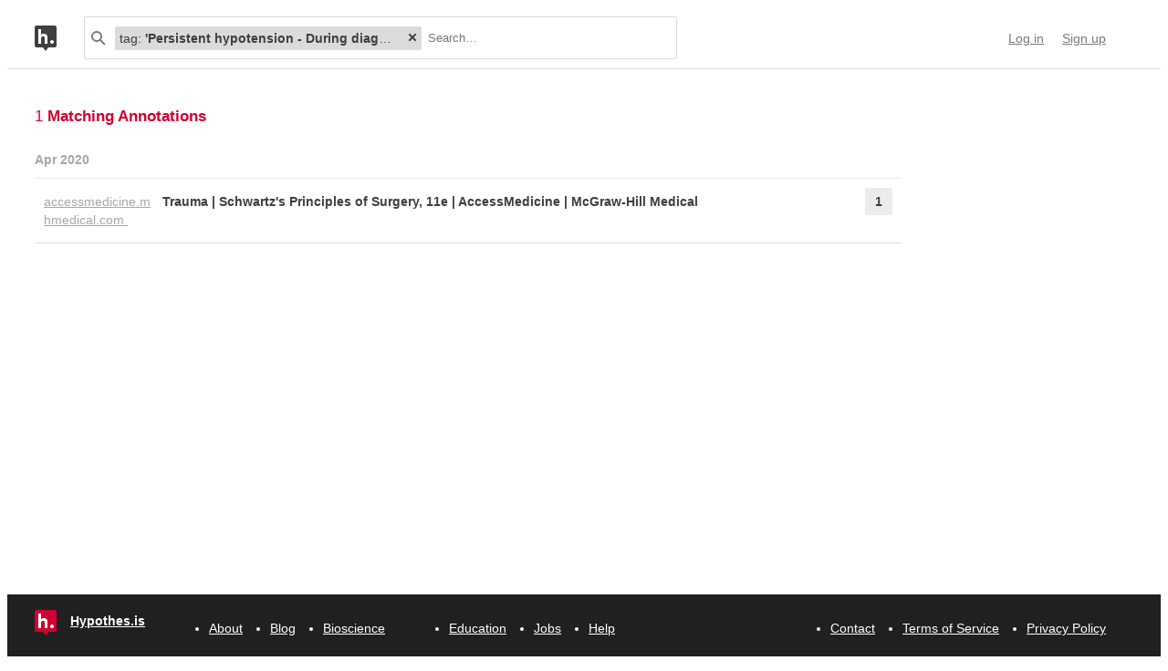

--- FILE ---
content_type: text/html; charset=UTF-8
request_url: https://hypothes.is/search?q=tag%3A%27Persistent+hypotension+-+During+diagnostic+evaluation%27
body_size: 5557
content:
<!DOCTYPE html>
<html lang="en" prefix="og: http://ogp.me/ns#">
  <head>
    
      <meta charset="UTF-8" />
      <meta name="viewport" content="width=device-width,initial-scale=1" />
      

    <title>Hypothesis</title>

    

    
      
      <link rel="stylesheet" href="/assets/styles/site.css?2a3835">
      
    

    <link rel="apple-touch-icon" sizes="180x180"
          href="/assets/images/apple-touch-icon-180x180.png?2eb24b">
    <link rel="icon" type="image/png" sizes="16x16"
          href="/assets/images/favicons/favicon-16x16.png?e532f4">
    <link rel="icon" type="image/png" sizes="32x32"
          href="/assets/images/favicons/favicon-32x32.png?07d072">
    <link rel="icon" type="image/png" sizes="96x96"
          href="/assets/images/favicons/favicon-96x96.png?f4f8c2">
    <link rel="icon" type="image/png" sizes="192x192"
          href="/assets/images/favicons/android-chrome-192x192.png?0397c6">
    <link rel="shortcut icon"
          href="/assets/images/favicons/favicon.ico?8a0cce">

    
    <meta name="google-analytics-measurement-id" content="G-4J3H6EY5EH">
    <script async src="https://www.googletagmanager.com/gtag/js?id=G-4J3H6EY5EH"></script>
    
    

    
<script class="js-hypothesis-settings" type="application/json">
{"sentry": {"dsn": "https://825d9cc8e58248269ecc1aa93cfe018a@sentry.io/146908", "environment": "prod", "release": "20260121+gb544072", "userid": null}}
</script>


    
    
    <script type="importmap" nonce="04e5760a768e3bb58cdcaaa165d4777b">{"imports": {"/assets/scripts/MarkdownView.bundle.js": "/assets/scripts/MarkdownView.bundle.js?fbeb96", "/assets/scripts/admin-site.bundle.js": "/assets/scripts/admin-site.bundle.js?7087c5", "/assets/scripts/group-forms.bundle.js": "/assets/scripts/group-forms.bundle.js?650533", "/assets/scripts/header.bundle.js": "/assets/scripts/header.bundle.js?e998e1", "/assets/scripts/login-forms.bundle.js": "/assets/scripts/login-forms.bundle.js?1b3720", "/assets/scripts/post-auth.bundle.js": "/assets/scripts/post-auth.bundle.js?916521", "/assets/scripts/site.bundle.js": "/assets/scripts/site.bundle.js?3bce77"}}</script>
    

    
    <script type="module" src="/assets/scripts/header.bundle.js?e998e1"></script>
    
  </head>
  <body class="body">
    
  
  
  

  
    
  

  <header class="nav-bar">
    <template id="lozenge-template">
      
  <div class="lozenge">
    <div class="lozenge__content">
      <span class="lozenge__facet-name" data-ref="facetName">
        :
      </span>
      <span class="lozenge__facet-value" data-ref="facetValue">
        
      </span>
    </div>
    <button data-ref="deleteButton"
            class="lozenge__close"
            type="submit"
            name="delete_lozenge"
            title="Remove search term">
      <svg xmlns="http://www.w3.org/2000/svg" width="10" height="10" viewBox="0 0 10 10" class="svg-icon"><path d="M3.586 5 1.293 7.293.586 8 2 9.414l.707-.707L5 6.414l2.293 2.293.707.707L9.414 8l-.707-.707L6.414 5l2.293-2.293L9.414 2 8 .586l-.707.707L5 3.586 2.707 1.293 2 .586.586 2l.707.707z" fill="currentColor" fill-rule="evenodd" /></svg>
    </button>
  </div>

    </template>
    <div class="nav-bar__content">
      <a href="https://web.hypothes.is/" title="Hypothesis homepage" class="nav-bar__logo-container"><!--
        !--><svg xmlns="http://www.w3.org/2000/svg" width="24" height="28" viewBox="0 0 24 28" class="svg-icon nav-bar__logo"><path fill="#fff" d="M3.886 3.945H21.03v16.047H3.886z" /><path d="M0 2.005C0 .898.897 0 2.005 0h19.99C23.102 0 24 .897 24 2.005v19.99A2.005 2.005 0 0 1 21.995 24H2.005A2.005 2.005 0 0 1 0 21.995V2.005ZM9 24l3 4 3-4H9ZM7.008 4H4v16h3.008v-4.997C7.008 12.005 8.168 12.01 9 12c1 .007 2.019.06 2.019 2.003V20h3.008v-6.891C14.027 10 12 9.003 10 9.003c-1.99 0-2 0-2.992 1.999V4ZM19 19.987c1.105 0 2-.893 2-1.994A1.997 1.997 0 0 0 19 16c-1.105 0-2 .892-2 1.993s.895 1.994 2 1.994Z" fill="currentColor" fill-rule="evenodd" /></svg></a>

      <div class="nav-bar__search js-search-bar" data-ref="searchBar">
        <form class="search-bar"
              data-ref="searchBarForm"
              id="search-bar"
              action="https://hypothes.is/search"
              role="search">
          <input type="submit" class="nav-bar__search-hidden-input">

          <svg xmlns="http://www.w3.org/2000/svg" width="16" height="16" viewBox="0 0 16 16" class="svg-icon search-bar__icon"><g fill="currentColor" fill-rule="evenodd"><path d="M6 10a4 4 0 1 0 0-8 4 4 0 0 0 0 8Zm0 2A6 6 0 1 1 6 0a6 6 0 0 1 0 12Z" /><path d="m9.293 10.707 4.95 4.95 1.414-1.414-4.95-4.95-1.414 1.414Z" /></g></svg>
          <div class="search-bar__lozenges" data-ref="searchBarLozenges">
            
            

            <input class="search-bar__input js-input-autofocus"
                   aria-autocomplete="list"
                   aria-label="Search annotations"
                   aria-haspopup="true"
                   autocapitalize="off"
                   autocomplete="off"
                   data-ref="searchBarInput"
                   name="q"
                   placeholder="Search…"
                   role="combobox"
                   value="tag:&#39;Persistent hypotension - During diagnostic evaluation&#39;">
          </div>
        </form>
      </div>

      <div class="u-stretch"></div>

      <nav class="nav-bar-links">
        
        <a class="nav-bar-links__item nav-bar-links__link"
           href="https://hypothes.is/login">Log in</a>
        <a class="nav-bar-links__item nav-bar-links__link"
           href="https://hypothes.is/signup">Sign up</a>
        
      </nav>
    </div>
  </header>

  
  <script type="application/json" class="js-tag-suggestions">
    [{"tag": "Persistent hypotension - During diagnostic evaluation", "count": 1}]
  </script>
  

  <script type="application/json" class="js-group-suggestions">
    []
  </script>



    <main>
      
  <div class="search-result-container">
    

    

      <div class="search-results">

        
        <div class="search-results__total"> 1 <b>Matching Annotations</b></div>
        

        <ol class="search-results__list"
            role="list"
            aria-label="Search results grouped by date">
          
          <li class="search-result__timeframe">
            Apr 2020
          </li>
          
          <li role="listitem">
            
<div class="search-result-bucket js-search-bucket">

  
  <div class="search-result-bucket__header" data-ref="header">
    <div class="search-result-bucket__domain">
      <span class="search-result-bucket__domain-text">accessmedicine.mhmedical.com</span>
      <a class="link--plain search-result-bucket__domain-link"
         href="https://hyp.is/k3NF3H1eEeqfSB9td5ykRQ/accessmedicine.mhmedical.com/content.aspx?sectionid=210406250&amp;bookid=2576"
         rel="nofollow noopener"
         title="Visit annotations in context"
         target="_blank"
         data-ref="domainLink">
         accessmedicine.mhmedical.com
         <svg xmlns="http://www.w3.org/2000/svg" width="11" height="11" viewBox="0 0 11 11" class="svg-icon search-result-bucket__incontext-icon"><path d="M7.586 2H4V0h5.997A1.002 1.002 0 0 1 11 1.003V7H9V3.414l-7.293 7.293L.293 9.293 7.586 2Z" fill="currentColor" fill-rule="evenodd" /></svg></a>
    </div>
    <div class="search-result-bucket__title-and-annotations-count">
        <a title="expand annotations for this url" data-ref="title" href="#" class="search-result-bucket__title">
        
            Trauma | Schwartz&#39;s Principles of Surgery, 11e | AccessMedicine | McGraw-Hill Medical
        
        </a>
        <div title="1 annotations added"
             class="search-result-bucket__annotations-count">
          <div class="search-result-bucket__annotations-count-container">
              1
          </div>
        </div>
    </div>
  </div>

  
  <div class="search-result-bucket__content">
    <div class="search-result-bucket__annotation-cards-container" data-ref="content">
      <ol class="search-result-bucket__annotation-cards">
        
          <li class="annotation-card">
  <article>
  <header class="annotation-card__header">
    <div class="annotation-card__username-timestamp">
      <a title="username" href="https://hypothes.is/users/flakture"
        class="annotation-card__username">
        flakture
      </a>
      <a title="date"
         href="https://hypothes.is/a/k3NF3H1eEeqfSB9td5ykRQ"
         class="annotation-card__timestamp">
        13 Apr 2020
      </a>
    </div>
    <div class="annotation-card__share-info">
      
        <a title="group" href="https://hypothes.is/groups/__world__/public"
          class="annotation-card__groupname">
            in
            <svg xmlns="http://www.w3.org/2000/svg" width="120" height="120" viewBox="0 0 120 120" class="svg-icon annotation-card__groups-icon"><g fill="currentColor" transform="translate(.508 7.627)" style="fill-rule:evenodd;stroke:none;stroke-width:1"><circle cx="36" cy="41" r="18" /><circle cx="84" cy="41" r="18" /><path d="M72 97.042h44V85s0-19-32-19c-9.065 0-15.562 1.525-20.218 3.71a24.324 24.324 0 0 1 3.278 3.213c2.135 2.536 3.518 5.274 4.291 8.027.276.984.456 1.908.558 2.756.066.553.091.99.091 1.294v12.042z" /><path d="M4 97.042h64V85s0-19-32-19S4.004 85 4.004 85L4 97.042Z" /></g></svg>
            Public
        </a>
      
      
    </div>
  </header>
  
    <blockquote title="Annotation quote" class="annotation-card__quote">
      During diagnostic evaluation, type O RBCs (O-negative for women of childbearing age) and thawed AB plasma should be administered at a ratio of 2:1. Type-specific RBCs should be administered as soon as available.
    </blockquote>
  
  <section class="annotation-card__text">
    
  </section>
  <div title="Tags" class="annotation-card__tags">
    
      <a class="annotation-card__tag" href="https://hypothes.is/search?q=tag%3A%27Persistent+hypotension+-+During+diagnostic+evaluation%27">
        Persistent hypotension - During diagnostic evaluation
      </a>
    
  </div>
  <footer class="annotation-card__footer">
    
      <a href="https://hyp.is/k3NF3H1eEeqfSB9td5ykRQ/accessmedicine.mhmedical.com/content.aspx?sectionid=210406250&amp;bookid=2576"
         rel="nofollow noopener"
         target="_blank" title="Visit annotation in context">
        <svg xmlns="http://www.w3.org/2000/svg" width="11" height="11" viewBox="0 0 11 11" class="svg-icon annotation-card__footer-link annotation-card__incontext-link"><path d="M7.586 2H4V0h5.997A1.002 1.002 0 0 1 11 1.003V7H9V3.414l-7.293 7.293L.293 9.293 7.586 2Z" fill="currentColor" fill-rule="evenodd" /></svg>
      </a>
      <a href="#"
        title="Share this annotation"
        aria-haspopup="true"
        share-widget-config='{
          "url": "https://hyp.is/k3NF3H1eEeqfSB9td5ykRQ/accessmedicine.mhmedical.com/content.aspx?sectionid=210406250&amp;bookid=2576",
          "private": false,
          "group": true
        }'>
        <svg xmlns="http://www.w3.org/2000/svg" width="16" height="16" viewBox="0 0 16 16" class="svg-icon annotation-card__footer-link"><path d="M6.86 9.328a2.496 2.496 0 0 0 0-1.656l3.092-2.209a2.5 2.5 0 1 0-.811-1.135L6.047 6.537a2.5 2.5 0 1 0 0 3.926l3.092 2.209a2.5 2.5 0 1 0 .811-1.135L6.86 9.328Z" fill="#A6A6A6" fill-rule="evenodd" /></svg>
      </a>
    
  </footer>
  </article>
</li>
        
      </ol>
      
<div class="search-bucket-stats">
  
    <div class="search-bucket-stats__key">
      <svg xmlns="http://www.w3.org/2000/svg" width="11" height="11" viewBox="0 0 11 11" class="svg-icon search-bucket-stats__icon"><path d="M7.586 2H4V0h5.997A1.002 1.002 0 0 1 11 1.003V7H9V3.414l-7.293 7.293L.293 9.293 7.586 2Z" fill="currentColor" fill-rule="evenodd" /></svg>
      <a class="search-bucket-stats__incontext-link"
         href="https://hyp.is/k3NF3H1eEeqfSB9td5ykRQ/accessmedicine.mhmedical.com/content.aspx?sectionid=210406250&amp;bookid=2576"
         rel="nofollow noopener"
         target="_blank">
         Visit annotations in context
       </a>
    </div>
    <div class="search-bucket-stats__val"></div>
  
  
    <h4 title="tags" class="search-bucket-stats__key">
      <svg xmlns="http://www.w3.org/2000/svg" width="11" height="11" viewBox="0 0 11 11" class="svg-icon search-bucket-stats__icon"><path d="m11 7-4 4-7-7V0h4l7 7ZM2.5 4a1.5 1.5 0 1 0 0-3 1.5 1.5 0 0 0 0 3Z" fill="currentColor" fill-rule="evenodd" opacity=".9" /></svg>
      Tags
    </h4>
    <ul class="search-bucket-stats__val">
      
        <li><a class="link--plain"
               href="https://hypothes.is/search?q=tag%3A%27Persistent+hypotension+-+During+diagnostic+evaluation%27">Persistent hypotension - During diagnostic evaluation</a></li>
      
    </ul>
  
  <h4 title="annotators" class="search-bucket-stats__key">
    <svg xmlns="http://www.w3.org/2000/svg" width="16" height="16" viewBox="0 0 16 16" class="svg-icon search-bucket-stats__icon"><g fill="currentColor" fill-rule="evenodd"><circle cx="8" cy="4" r="3" /><path d="M8 15c3 0 6-.567 6-3 0-1.433-4-4-6-4s-6 2.567-6 4c0 2.433 3 3 6 3Z" /></g></svg>
    Annotators
  </h4>
  <ul class="search-bucket-stats__val">
    
      <li class="search-bucket-stats__username">
        <a class="link--plain"
           href="https://hypothes.is/users/flakture">flakture</a>
      </li>
    
  </ul>
  
    <h4 title="url" div class="search-bucket-stats__key">
      <svg xmlns="http://www.w3.org/2000/svg" width="12" height="12" viewBox="0 0 12 12" class="svg-icon search-bucket-stats__icon"><g fill="currentColor" fill-rule="evenodd"><path d="M6.896 1.943a1.25 1.25 0 0 1 1.765 0l1.417 1.417a1.25 1.25 0 0 1 0 1.765L7.953 7.249a1.25 1.25 0 0 1-1.764 0l-.71-.71A.75.75 0 1 0 4.418 7.6l.71.711a2.75 2.75 0 0 0 3.886 0l2.124-2.124a2.75 2.75 0 0 0 0-3.886L9.721.882a2.75 2.75 0 0 0-3.886 0 .75.75 0 1 0 1.06 1.061Z" /><path d="M5.125 10.078a1.25 1.25 0 0 1-1.765 0L1.943 8.66a1.25 1.25 0 0 1 0-1.765L4.067 4.77a1.25 1.25 0 0 1 1.765 0l.71.71a.75.75 0 1 0 1.06-1.06l-.71-.71a2.75 2.75 0 0 0-3.885 0L.882 5.835a2.75 2.75 0 0 0 0 3.886L2.3 11.138a2.75 2.75 0 0 0 3.886 0 .75.75 0 1 0-1.061-1.06Z" /></g></svg>
      URL
    </h4>
    <div class="search-bucket-stats__val search-bucket-stats__url">
        <a class="link--plain"
           rel="nofollow noopener"
           href="https://accessmedicine.mhmedical.com/content.aspx?bookid=2576&amp;sectionid=210406250"
           target="_blank">accessmedicine.mhmedical.com/content.aspx</a>
    </div>
  
  <div class="u-stretch">
  </div>
  <button class="search-bucket-stats__collapse-view"
          data-ref="collapseView"
          title="Collapse view">
    <svg xmlns="http://www.w3.org/2000/svg" width="11" height="13" viewBox="0 0 11 13" class="svg-icon search-bucket-stats__collapse-view-icon"><g fill="none" fill-rule="evenodd"><path fill="#3F3F3F" d="M.55 5.086 5.5.136 6.914 1.55 1.964 6.5z" /><path fill="#3F3F3F" d="M4.086 1.55 5.5.136l4.95 4.95L9.036 6.5z" /><path d="M5.5 1.55v11.314" stroke="#3F3F3F" stroke-width="2" /></g></svg>
    Collapse view
  </button>
</div>

    </div>
  </div>
</div>

          </li>
          
          
        </ol>

        
      </div>
    

    

    <div class="js-share-widget is-hidden-when-loading">
      <div class="share-widget js-share-widget-owner">
  <div class="share-widget-target">
    <span class="share-widget-target__label">Share:</span>
    <div class="u-stretch"></div>
    <a share-target-href="https://twitter.com/intent/tweet?url={href}&hashtags=annotated"
      target="_blank"
      title="Tweet link"
      class="share-widget-target__icon">
      <svg xmlns="http://www.w3.org/2000/svg" width="20" height="17" viewBox="0 0 20 17" class="svg-icon share-widget-action"><path d="M17.643 2.57A4.116 4.116 0 0 0 19.447.3c-.792.47-1.67.812-2.605.996A4.103 4.103 0 0 0 9.85 5.038 11.65 11.65 0 0 1 1.392.751a4.084 4.084 0 0 0-.555 2.063c0 1.423.724 2.68 1.825 3.415a4.087 4.087 0 0 1-1.858-.513v.052a4.106 4.106 0 0 0 3.29 4.023 4.109 4.109 0 0 1-1.852.07 4.107 4.107 0 0 0 3.833 2.85 8.233 8.233 0 0 1-5.096 1.756c-.331 0-.658-.019-.979-.057a11.614 11.614 0 0 0 6.29 1.844c7.547 0 11.674-6.253 11.674-11.675 0-.178-.004-.355-.011-.53A8.34 8.34 0 0 0 20 1.923a8.204 8.204 0 0 1-2.357.646Z" fill="currentColor" fill-rule="evenodd" /></svg>
    </a>
    <a share-target-href="https://www.facebook.com/sharer/sharer.php?u={href}"
      target="_blank"
      title="Share on Facebook"
      class="share-widget-target__icon">
      <svg xmlns="http://www.w3.org/2000/svg" width="18" height="18" viewBox="0 0 18 18" class="svg-icon share-widget-action"><path d="M16.963 17.952a.989.989 0 0 0 .989-.989V1.03a.988.988 0 0 0-.989-.988H1.03a.988.988 0 0 0-.988.988v15.934c0 .546.442.989.988.989h15.934Zm-4.564 0v-6.936h2.328l.349-2.703h-2.677V6.587c0-.783.217-1.316 1.34-1.316h1.431V2.852a19.135 19.135 0 0 0-2.086-.107c-2.063 0-3.476 1.26-3.476 3.573v1.994H7.274v2.703h2.334v6.936h2.791Z" fill="currentColor" fill-rule="evenodd" /></svg>
    </a>
    <a share-target-href="mailto:?subject=Let's%20Annotate&amp;body={href}"
      title="Share via email"
      class="share-widget-target__icon">
      <svg xmlns="http://www.w3.org/2000/svg" width="18" height="14" viewBox="0 0 18 14" class="svg-icon share-widget-action"><path d="M2.571 2H0v12h18V2h-2.571L18 0H0l2.571 2H0l9 7 9-7h-2.571L9 7 2.571 2Z" fill="currentColor" fill-rule="evenodd" /></svg>
    </a>
  </div>
  <div class="share-widget-link js-copy-button" type="text">
      <input class="share-widget-link__text js-select-onfocus js-share-widget-clipboard"
             data-ref="input"
             value=""
             readonly>
      <button class="share-widget-link__btn"
              data-ref="button"
              title="Copy to clipboard"
              type="button">
        <svg xmlns="http://www.w3.org/2000/svg" class="svg-icon share-widget-link__btn--copy share-widget-action"><g fill="currentColor" fill-rule="evenodd"><path d="M0 3.007C0 2.45.447 2 .999 2H12c.552 0 .999.45.999 1.007v11.986c0 .556-.447 1.007-.999 1.007H1C.447 16 0 15.55 0 14.993V3.007ZM2 2h1v2h7V2h1v3H2V2Z" /><path d="M5 1h-.997A.994.994 0 0 0 3 1.999V4h7V1.999A.998.998 0 0 0 8.997 1H8c0-.556-.447-1-.999-1H5.999A.997.997 0 0 0 5 1Z" /><path d="M6.5 2a.5.5 0 1 0 0-1 .5.5 0 0 0 0 1Z" /></g></svg>
      </button>
  </div>

  <div class="share-widget-msg share-widget-msg-group js-share-widget-msg-group">
    <span class="share-widget-msg__audience">
      Group.
    </span>
    Only group members will be able to view this annotation.
  </div>
  <div class="share-widget-msg share-widget-msg-private js-share-widget-msg-private">
    <span class="share-widget-msg__audience">
      Only me.
    </span>
    No one else will be able to view this annotation.
  </div>
</div>
    </div>
  </div>

    </main>

    
  <footer class="footer">
  <nav class="footer__content">
    <div class="footer__item">
      <a class="brand" href="/">
  <svg xmlns="http://www.w3.org/2000/svg" width="24" height="28" viewBox="0 0 24 28" class="svg-icon brand__icon"><path fill="#fff" d="M3.886 3.945H21.03v16.047H3.886z" /><path d="M0 2.005C0 .898.897 0 2.005 0h19.99C23.102 0 24 .897 24 2.005v19.99A2.005 2.005 0 0 1 21.995 24H2.005A2.005 2.005 0 0 1 0 21.995V2.005ZM9 24l3 4 3-4H9ZM7.008 4H4v16h3.008v-4.997C7.008 12.005 8.168 12.01 9 12c1 .007 2.019.06 2.019 2.003V20h3.008v-6.891C14.027 10 12 9.003 10 9.003c-1.99 0-2 0-2.992 1.999V4ZM19 19.987c1.105 0 2-.893 2-1.994A1.997 1.997 0 0 0 19 16c-1.105 0-2 .892-2 1.993s.895 1.994 2 1.994Z" fill="currentColor" fill-rule="evenodd" /></svg>
  <span class="brand__name">Hypothes.is</span>
</a>
    </div>

    <div class="footer__rows">
      <ul class="footer__row">
        <li class="footer__item">
          <a href="https://hypothes.is/about/">About</a>
        </li>
        <li class="footer__item">
          <a href="https://hypothes.is/blog/">Blog</a>
        </li>
        <li class="footer__item">
          <a href="https://hypothes.is/bioscience/">Bioscience</a>
        </li>
      </ul>

      <ul class="footer__row u-push-right">
        <li class="footer__item">
          <a href="https://hypothes.is/education/">Education</a>
        </li>
        <li class="footer__item">
          <a href="https://hypothes.is/jobs/">Jobs</a>
        </li>
        <li class="footer__item">
          <a href="https://hypothes.is/help/" target='_blank'>Help</a>
        </li>
      </ul>

      <ul class="footer__row">
        <li class="footer__item">
          <a href="https://hypothes.is/contact/">Contact</a>
        </li>
        <li class="footer__item">
          <a href="https://hypothes.is/terms-of-service/">Terms of Service</a>
        </li>
        <li class="footer__item footer__item--last">
          <a href="https://hypothes.is/privacy/">Privacy Policy</a>
        </li>
      </ul>
    </div>
  </nav>
</footer>


    
    
    <script type="module" src="/assets/scripts/site.bundle.js?3bce77"></script>
    
    
  </body>
</html>